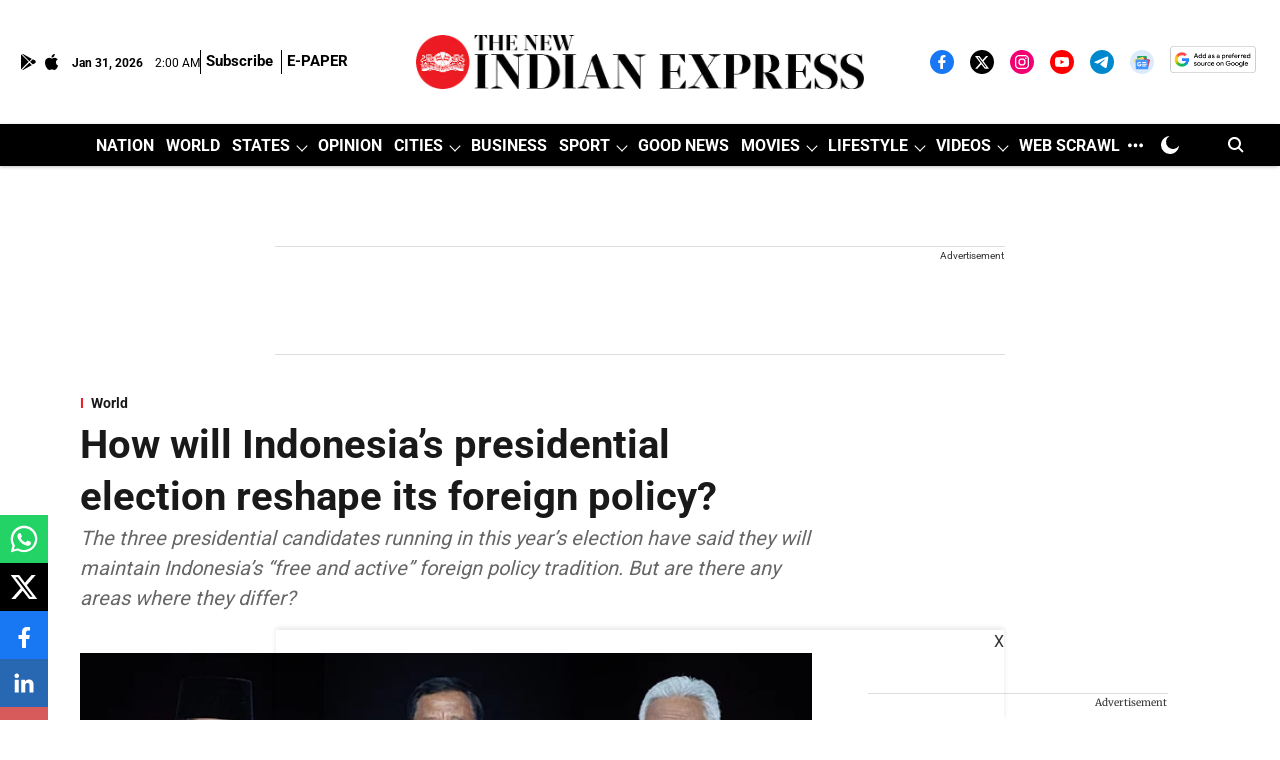

--- FILE ---
content_type: text/html; charset=utf-8
request_url: https://www.google.com/recaptcha/api2/aframe
body_size: 153
content:
<!DOCTYPE HTML><html><head><meta http-equiv="content-type" content="text/html; charset=UTF-8"></head><body><script nonce="O9a3jy4I5_Yct1HhDkdkVw">/** Anti-fraud and anti-abuse applications only. See google.com/recaptcha */ try{var clients={'sodar':'https://pagead2.googlesyndication.com/pagead/sodar?'};window.addEventListener("message",function(a){try{if(a.source===window.parent){var b=JSON.parse(a.data);var c=clients[b['id']];if(c){var d=document.createElement('img');d.src=c+b['params']+'&rc='+(localStorage.getItem("rc::a")?sessionStorage.getItem("rc::b"):"");window.document.body.appendChild(d);sessionStorage.setItem("rc::e",parseInt(sessionStorage.getItem("rc::e")||0)+1);localStorage.setItem("rc::h",'1769824861216');}}}catch(b){}});window.parent.postMessage("_grecaptcha_ready", "*");}catch(b){}</script></body></html>

--- FILE ---
content_type: application/javascript; charset=utf-8
request_url: https://fundingchoicesmessages.google.com/f/AGSKWxUrVQ05tgigV2ZP8hVRZ01J6saq30BGDDsnKnGXhrEt-WrrC2WQ_KYCqt8QrUOVPbN7Ls8jpotSA-jsRUU5F0dJgpF6BtbihmdOZhYFCzUuZk49YVPIwyBXyJZxxWGTfbhugnvTQeWvvYi7yYovXosALnksM6i7tXN5e-IIp8dwhhtsS0YdI9BF2BA=/_/adinsertjuicy._adgebraAds_/jsc/ads./iframe_ad_?adtype=
body_size: -1285
content:
window['542c1a5e-0e38-486d-83ea-20e6cad00777'] = true;